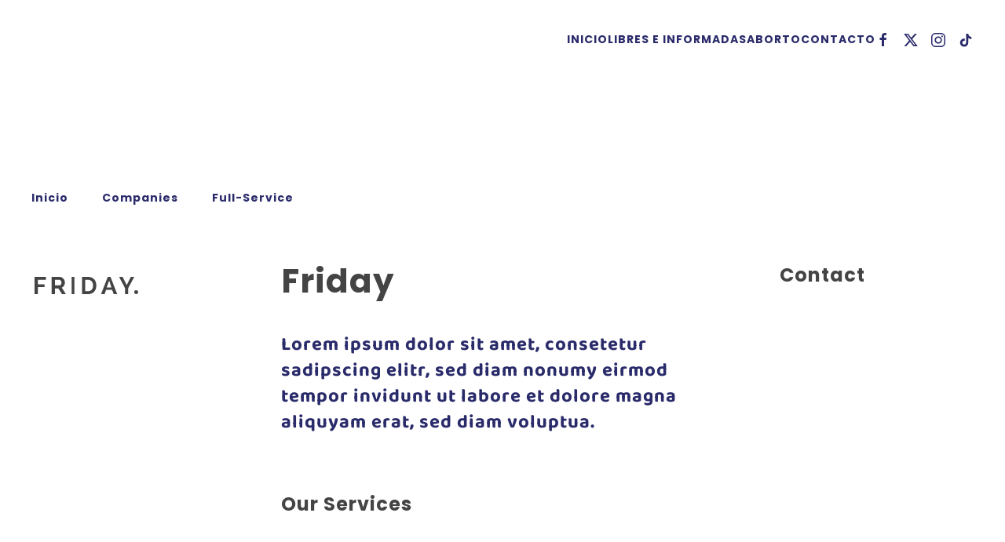

--- FILE ---
content_type: text/html; charset=UTF-8
request_url: https://libreseinformadas.org/company/friday/
body_size: 10089
content:
<!DOCTYPE html>
<html lang="es">
    <head>
        <meta charset="UTF-8">
        <meta name="viewport" content="width=device-width, initial-scale=1">
        <link rel="icon" href="/wp-content/uploads/2021/07/favicon.png" sizes="any">
                <link rel="apple-touch-icon" href="/wp-content/themes/yootheme/packages/theme-wordpress/assets/images/apple-touch-icon.png">
                <link rel="pingback" href="https://libreseinformadas.org/xmlrpc.php">
                <title>Friday &#8211; Libres e informadas</title>
<meta name='robots' content='max-image-preview:large' />
<link rel="alternate" type="application/rss+xml" title="Libres e informadas &raquo; Feed" href="https://libreseinformadas.org/feed/" />
<link rel="alternate" type="application/rss+xml" title="Libres e informadas &raquo; Feed de los comentarios" href="https://libreseinformadas.org/comments/feed/" />
<link rel="alternate" type="application/rss+xml" title="Libres e informadas &raquo; Comentario Friday del feed" href="https://libreseinformadas.org/company/friday/feed/" />
<link rel="alternate" title="oEmbed (JSON)" type="application/json+oembed" href="https://libreseinformadas.org/wp-json/oembed/1.0/embed?url=https%3A%2F%2Flibreseinformadas.org%2Fcompany%2Ffriday%2F" />
<link rel="alternate" title="oEmbed (XML)" type="text/xml+oembed" href="https://libreseinformadas.org/wp-json/oembed/1.0/embed?url=https%3A%2F%2Flibreseinformadas.org%2Fcompany%2Ffriday%2F&#038;format=xml" />
<style id='wp-img-auto-sizes-contain-inline-css' type='text/css'>
img:is([sizes=auto i],[sizes^="auto," i]){contain-intrinsic-size:3000px 1500px}
/*# sourceURL=wp-img-auto-sizes-contain-inline-css */
</style>
<style id='wp-emoji-styles-inline-css' type='text/css'>

	img.wp-smiley, img.emoji {
		display: inline !important;
		border: none !important;
		box-shadow: none !important;
		height: 1em !important;
		width: 1em !important;
		margin: 0 0.07em !important;
		vertical-align: -0.1em !important;
		background: none !important;
		padding: 0 !important;
	}
/*# sourceURL=wp-emoji-styles-inline-css */
</style>
<style id='wp-block-library-inline-css' type='text/css'>
:root{--wp-block-synced-color:#7a00df;--wp-block-synced-color--rgb:122,0,223;--wp-bound-block-color:var(--wp-block-synced-color);--wp-editor-canvas-background:#ddd;--wp-admin-theme-color:#007cba;--wp-admin-theme-color--rgb:0,124,186;--wp-admin-theme-color-darker-10:#006ba1;--wp-admin-theme-color-darker-10--rgb:0,107,160.5;--wp-admin-theme-color-darker-20:#005a87;--wp-admin-theme-color-darker-20--rgb:0,90,135;--wp-admin-border-width-focus:2px}@media (min-resolution:192dpi){:root{--wp-admin-border-width-focus:1.5px}}.wp-element-button{cursor:pointer}:root .has-very-light-gray-background-color{background-color:#eee}:root .has-very-dark-gray-background-color{background-color:#313131}:root .has-very-light-gray-color{color:#eee}:root .has-very-dark-gray-color{color:#313131}:root .has-vivid-green-cyan-to-vivid-cyan-blue-gradient-background{background:linear-gradient(135deg,#00d084,#0693e3)}:root .has-purple-crush-gradient-background{background:linear-gradient(135deg,#34e2e4,#4721fb 50%,#ab1dfe)}:root .has-hazy-dawn-gradient-background{background:linear-gradient(135deg,#faaca8,#dad0ec)}:root .has-subdued-olive-gradient-background{background:linear-gradient(135deg,#fafae1,#67a671)}:root .has-atomic-cream-gradient-background{background:linear-gradient(135deg,#fdd79a,#004a59)}:root .has-nightshade-gradient-background{background:linear-gradient(135deg,#330968,#31cdcf)}:root .has-midnight-gradient-background{background:linear-gradient(135deg,#020381,#2874fc)}:root{--wp--preset--font-size--normal:16px;--wp--preset--font-size--huge:42px}.has-regular-font-size{font-size:1em}.has-larger-font-size{font-size:2.625em}.has-normal-font-size{font-size:var(--wp--preset--font-size--normal)}.has-huge-font-size{font-size:var(--wp--preset--font-size--huge)}.has-text-align-center{text-align:center}.has-text-align-left{text-align:left}.has-text-align-right{text-align:right}.has-fit-text{white-space:nowrap!important}#end-resizable-editor-section{display:none}.aligncenter{clear:both}.items-justified-left{justify-content:flex-start}.items-justified-center{justify-content:center}.items-justified-right{justify-content:flex-end}.items-justified-space-between{justify-content:space-between}.screen-reader-text{border:0;clip-path:inset(50%);height:1px;margin:-1px;overflow:hidden;padding:0;position:absolute;width:1px;word-wrap:normal!important}.screen-reader-text:focus{background-color:#ddd;clip-path:none;color:#444;display:block;font-size:1em;height:auto;left:5px;line-height:normal;padding:15px 23px 14px;text-decoration:none;top:5px;width:auto;z-index:100000}html :where(.has-border-color){border-style:solid}html :where([style*=border-top-color]){border-top-style:solid}html :where([style*=border-right-color]){border-right-style:solid}html :where([style*=border-bottom-color]){border-bottom-style:solid}html :where([style*=border-left-color]){border-left-style:solid}html :where([style*=border-width]){border-style:solid}html :where([style*=border-top-width]){border-top-style:solid}html :where([style*=border-right-width]){border-right-style:solid}html :where([style*=border-bottom-width]){border-bottom-style:solid}html :where([style*=border-left-width]){border-left-style:solid}html :where(img[class*=wp-image-]){height:auto;max-width:100%}:where(figure){margin:0 0 1em}html :where(.is-position-sticky){--wp-admin--admin-bar--position-offset:var(--wp-admin--admin-bar--height,0px)}@media screen and (max-width:600px){html :where(.is-position-sticky){--wp-admin--admin-bar--position-offset:0px}}

/*# sourceURL=wp-block-library-inline-css */
</style><style id='global-styles-inline-css' type='text/css'>
:root{--wp--preset--aspect-ratio--square: 1;--wp--preset--aspect-ratio--4-3: 4/3;--wp--preset--aspect-ratio--3-4: 3/4;--wp--preset--aspect-ratio--3-2: 3/2;--wp--preset--aspect-ratio--2-3: 2/3;--wp--preset--aspect-ratio--16-9: 16/9;--wp--preset--aspect-ratio--9-16: 9/16;--wp--preset--color--black: #000000;--wp--preset--color--cyan-bluish-gray: #abb8c3;--wp--preset--color--white: #ffffff;--wp--preset--color--pale-pink: #f78da7;--wp--preset--color--vivid-red: #cf2e2e;--wp--preset--color--luminous-vivid-orange: #ff6900;--wp--preset--color--luminous-vivid-amber: #fcb900;--wp--preset--color--light-green-cyan: #7bdcb5;--wp--preset--color--vivid-green-cyan: #00d084;--wp--preset--color--pale-cyan-blue: #8ed1fc;--wp--preset--color--vivid-cyan-blue: #0693e3;--wp--preset--color--vivid-purple: #9b51e0;--wp--preset--gradient--vivid-cyan-blue-to-vivid-purple: linear-gradient(135deg,rgb(6,147,227) 0%,rgb(155,81,224) 100%);--wp--preset--gradient--light-green-cyan-to-vivid-green-cyan: linear-gradient(135deg,rgb(122,220,180) 0%,rgb(0,208,130) 100%);--wp--preset--gradient--luminous-vivid-amber-to-luminous-vivid-orange: linear-gradient(135deg,rgb(252,185,0) 0%,rgb(255,105,0) 100%);--wp--preset--gradient--luminous-vivid-orange-to-vivid-red: linear-gradient(135deg,rgb(255,105,0) 0%,rgb(207,46,46) 100%);--wp--preset--gradient--very-light-gray-to-cyan-bluish-gray: linear-gradient(135deg,rgb(238,238,238) 0%,rgb(169,184,195) 100%);--wp--preset--gradient--cool-to-warm-spectrum: linear-gradient(135deg,rgb(74,234,220) 0%,rgb(151,120,209) 20%,rgb(207,42,186) 40%,rgb(238,44,130) 60%,rgb(251,105,98) 80%,rgb(254,248,76) 100%);--wp--preset--gradient--blush-light-purple: linear-gradient(135deg,rgb(255,206,236) 0%,rgb(152,150,240) 100%);--wp--preset--gradient--blush-bordeaux: linear-gradient(135deg,rgb(254,205,165) 0%,rgb(254,45,45) 50%,rgb(107,0,62) 100%);--wp--preset--gradient--luminous-dusk: linear-gradient(135deg,rgb(255,203,112) 0%,rgb(199,81,192) 50%,rgb(65,88,208) 100%);--wp--preset--gradient--pale-ocean: linear-gradient(135deg,rgb(255,245,203) 0%,rgb(182,227,212) 50%,rgb(51,167,181) 100%);--wp--preset--gradient--electric-grass: linear-gradient(135deg,rgb(202,248,128) 0%,rgb(113,206,126) 100%);--wp--preset--gradient--midnight: linear-gradient(135deg,rgb(2,3,129) 0%,rgb(40,116,252) 100%);--wp--preset--font-size--small: 13px;--wp--preset--font-size--medium: 20px;--wp--preset--font-size--large: 36px;--wp--preset--font-size--x-large: 42px;--wp--preset--spacing--20: 0.44rem;--wp--preset--spacing--30: 0.67rem;--wp--preset--spacing--40: 1rem;--wp--preset--spacing--50: 1.5rem;--wp--preset--spacing--60: 2.25rem;--wp--preset--spacing--70: 3.38rem;--wp--preset--spacing--80: 5.06rem;--wp--preset--shadow--natural: 6px 6px 9px rgba(0, 0, 0, 0.2);--wp--preset--shadow--deep: 12px 12px 50px rgba(0, 0, 0, 0.4);--wp--preset--shadow--sharp: 6px 6px 0px rgba(0, 0, 0, 0.2);--wp--preset--shadow--outlined: 6px 6px 0px -3px rgb(255, 255, 255), 6px 6px rgb(0, 0, 0);--wp--preset--shadow--crisp: 6px 6px 0px rgb(0, 0, 0);}:where(.is-layout-flex){gap: 0.5em;}:where(.is-layout-grid){gap: 0.5em;}body .is-layout-flex{display: flex;}.is-layout-flex{flex-wrap: wrap;align-items: center;}.is-layout-flex > :is(*, div){margin: 0;}body .is-layout-grid{display: grid;}.is-layout-grid > :is(*, div){margin: 0;}:where(.wp-block-columns.is-layout-flex){gap: 2em;}:where(.wp-block-columns.is-layout-grid){gap: 2em;}:where(.wp-block-post-template.is-layout-flex){gap: 1.25em;}:where(.wp-block-post-template.is-layout-grid){gap: 1.25em;}.has-black-color{color: var(--wp--preset--color--black) !important;}.has-cyan-bluish-gray-color{color: var(--wp--preset--color--cyan-bluish-gray) !important;}.has-white-color{color: var(--wp--preset--color--white) !important;}.has-pale-pink-color{color: var(--wp--preset--color--pale-pink) !important;}.has-vivid-red-color{color: var(--wp--preset--color--vivid-red) !important;}.has-luminous-vivid-orange-color{color: var(--wp--preset--color--luminous-vivid-orange) !important;}.has-luminous-vivid-amber-color{color: var(--wp--preset--color--luminous-vivid-amber) !important;}.has-light-green-cyan-color{color: var(--wp--preset--color--light-green-cyan) !important;}.has-vivid-green-cyan-color{color: var(--wp--preset--color--vivid-green-cyan) !important;}.has-pale-cyan-blue-color{color: var(--wp--preset--color--pale-cyan-blue) !important;}.has-vivid-cyan-blue-color{color: var(--wp--preset--color--vivid-cyan-blue) !important;}.has-vivid-purple-color{color: var(--wp--preset--color--vivid-purple) !important;}.has-black-background-color{background-color: var(--wp--preset--color--black) !important;}.has-cyan-bluish-gray-background-color{background-color: var(--wp--preset--color--cyan-bluish-gray) !important;}.has-white-background-color{background-color: var(--wp--preset--color--white) !important;}.has-pale-pink-background-color{background-color: var(--wp--preset--color--pale-pink) !important;}.has-vivid-red-background-color{background-color: var(--wp--preset--color--vivid-red) !important;}.has-luminous-vivid-orange-background-color{background-color: var(--wp--preset--color--luminous-vivid-orange) !important;}.has-luminous-vivid-amber-background-color{background-color: var(--wp--preset--color--luminous-vivid-amber) !important;}.has-light-green-cyan-background-color{background-color: var(--wp--preset--color--light-green-cyan) !important;}.has-vivid-green-cyan-background-color{background-color: var(--wp--preset--color--vivid-green-cyan) !important;}.has-pale-cyan-blue-background-color{background-color: var(--wp--preset--color--pale-cyan-blue) !important;}.has-vivid-cyan-blue-background-color{background-color: var(--wp--preset--color--vivid-cyan-blue) !important;}.has-vivid-purple-background-color{background-color: var(--wp--preset--color--vivid-purple) !important;}.has-black-border-color{border-color: var(--wp--preset--color--black) !important;}.has-cyan-bluish-gray-border-color{border-color: var(--wp--preset--color--cyan-bluish-gray) !important;}.has-white-border-color{border-color: var(--wp--preset--color--white) !important;}.has-pale-pink-border-color{border-color: var(--wp--preset--color--pale-pink) !important;}.has-vivid-red-border-color{border-color: var(--wp--preset--color--vivid-red) !important;}.has-luminous-vivid-orange-border-color{border-color: var(--wp--preset--color--luminous-vivid-orange) !important;}.has-luminous-vivid-amber-border-color{border-color: var(--wp--preset--color--luminous-vivid-amber) !important;}.has-light-green-cyan-border-color{border-color: var(--wp--preset--color--light-green-cyan) !important;}.has-vivid-green-cyan-border-color{border-color: var(--wp--preset--color--vivid-green-cyan) !important;}.has-pale-cyan-blue-border-color{border-color: var(--wp--preset--color--pale-cyan-blue) !important;}.has-vivid-cyan-blue-border-color{border-color: var(--wp--preset--color--vivid-cyan-blue) !important;}.has-vivid-purple-border-color{border-color: var(--wp--preset--color--vivid-purple) !important;}.has-vivid-cyan-blue-to-vivid-purple-gradient-background{background: var(--wp--preset--gradient--vivid-cyan-blue-to-vivid-purple) !important;}.has-light-green-cyan-to-vivid-green-cyan-gradient-background{background: var(--wp--preset--gradient--light-green-cyan-to-vivid-green-cyan) !important;}.has-luminous-vivid-amber-to-luminous-vivid-orange-gradient-background{background: var(--wp--preset--gradient--luminous-vivid-amber-to-luminous-vivid-orange) !important;}.has-luminous-vivid-orange-to-vivid-red-gradient-background{background: var(--wp--preset--gradient--luminous-vivid-orange-to-vivid-red) !important;}.has-very-light-gray-to-cyan-bluish-gray-gradient-background{background: var(--wp--preset--gradient--very-light-gray-to-cyan-bluish-gray) !important;}.has-cool-to-warm-spectrum-gradient-background{background: var(--wp--preset--gradient--cool-to-warm-spectrum) !important;}.has-blush-light-purple-gradient-background{background: var(--wp--preset--gradient--blush-light-purple) !important;}.has-blush-bordeaux-gradient-background{background: var(--wp--preset--gradient--blush-bordeaux) !important;}.has-luminous-dusk-gradient-background{background: var(--wp--preset--gradient--luminous-dusk) !important;}.has-pale-ocean-gradient-background{background: var(--wp--preset--gradient--pale-ocean) !important;}.has-electric-grass-gradient-background{background: var(--wp--preset--gradient--electric-grass) !important;}.has-midnight-gradient-background{background: var(--wp--preset--gradient--midnight) !important;}.has-small-font-size{font-size: var(--wp--preset--font-size--small) !important;}.has-medium-font-size{font-size: var(--wp--preset--font-size--medium) !important;}.has-large-font-size{font-size: var(--wp--preset--font-size--large) !important;}.has-x-large-font-size{font-size: var(--wp--preset--font-size--x-large) !important;}
/*# sourceURL=global-styles-inline-css */
</style>

<style id='classic-theme-styles-inline-css' type='text/css'>
/*! This file is auto-generated */
.wp-block-button__link{color:#fff;background-color:#32373c;border-radius:9999px;box-shadow:none;text-decoration:none;padding:calc(.667em + 2px) calc(1.333em + 2px);font-size:1.125em}.wp-block-file__button{background:#32373c;color:#fff;text-decoration:none}
/*# sourceURL=/wp-includes/css/classic-themes.min.css */
</style>
<link href="https://libreseinformadas.org/wp-content/themes/yootheme/css/theme.1.css?ver=1733872585" rel="stylesheet">
<link href="https://libreseinformadas.org/wp-content/themes/yootheme/css/theme.update.css?ver=4.3.8" rel="stylesheet">
<link rel="https://api.w.org/" href="https://libreseinformadas.org/wp-json/" /><link rel="alternate" title="JSON" type="application/json" href="https://libreseinformadas.org/wp-json/wp/v2/companies/93" /><link rel="EditURI" type="application/rsd+xml" title="RSD" href="https://libreseinformadas.org/xmlrpc.php?rsd" />
<meta name="generator" content="WordPress 6.9" />
<link rel="canonical" href="https://libreseinformadas.org/company/friday/" />
<link rel='shortlink' href='https://libreseinformadas.org/?p=93' />
<script src="https://libreseinformadas.org/wp-content/themes/yootheme/packages/theme-analytics/app/analytics.min.js?ver=4.3.8" defer></script>
<script src="https://libreseinformadas.org/wp-content/themes/yootheme/vendor/assets/uikit/dist/js/uikit.min.js?ver=4.3.8"></script>
<script src="https://libreseinformadas.org/wp-content/themes/yootheme/vendor/assets/uikit/dist/js/uikit-icons-creative-hub.min.js?ver=4.3.8"></script>
<script src="https://libreseinformadas.org/wp-content/themes/yootheme/js/theme.js?ver=4.3.8"></script>
<script>window.yootheme ||= {}; var $theme = yootheme.theme = {"i18n":{"close":{"label":"Close"},"totop":{"label":"Back to top"},"marker":{"label":"Open"},"navbarToggleIcon":{"label":"Open menu"},"paginationPrevious":{"label":"Previous page"},"paginationNext":{"label":"Next page"},"searchIcon":{"toggle":"Open Search","submit":"Submit Search"},"slider":{"next":"Next slide","previous":"Previous slide","slideX":"Slide %s","slideLabel":"%s of %s"},"slideshow":{"next":"Next slide","previous":"Previous slide","slideX":"Slide %s","slideLabel":"%s of %s"},"lightboxPanel":{"next":"Next slide","previous":"Previous slide","slideLabel":"%s of %s","close":"Close"}},"google_analytics":"UA-178041895-1","google_analytics_anonymize":""};</script>
    </head>
    <body class="wp-singular company-template-default single single-company postid-93 wp-theme-yootheme ">

        
        <div class="uk-hidden-visually uk-notification uk-notification-top-left uk-width-auto">
            <div class="uk-notification-message">
                <a href="#tm-main">Skip to main content</a>
            </div>
        </div>

        
        
        <div class="tm-page">

                        


<header class="tm-header-mobile uk-hidden@l">


    
        <div class="uk-navbar-container">

            <div class="uk-container uk-container-expand">
                <nav class="uk-navbar" uk-navbar="{&quot;align&quot;:&quot;left&quot;,&quot;container&quot;:&quot;.tm-header-mobile&quot;,&quot;boundary&quot;:&quot;.tm-header-mobile .uk-navbar-container&quot;}">

                    
                    
                                        <div class="uk-navbar-right">

                                                                            
                        <a uk-toggle href="#tm-dialog-mobile" class="uk-navbar-toggle">

        
        <div uk-navbar-toggle-icon></div>

        
    </a>
                    </div>
                    
                </nav>
            </div>

        </div>

    



        <div id="tm-dialog-mobile" uk-offcanvas="container: true; overlay: true" mode="push" flip>
        <div class="uk-offcanvas-bar uk-flex uk-flex-column">

                        <button class="uk-offcanvas-close uk-close-large" type="button" uk-close uk-toggle="cls: uk-close-large; mode: media; media: @s"></button>
            
                        <div class="uk-margin-auto-bottom">
                
<div class="uk-grid uk-child-width-1-1" uk-grid>    <div>
<div class="uk-panel widget widget_nav_menu" id="nav_menu-2">

    
    
<ul class="uk-nav uk-nav-default uk-nav-accordion" uk-nav="targets: &gt; .js-accordion">
    
	<li class="menu-item menu-item-type-post_type menu-item-object-page menu-item-home"><a href="https://libreseinformadas.org/"> Inicio</a></li>
	<li class="menu-item menu-item-type-custom menu-item-object-custom menu-item-has-children js-accordion uk-parent"><a href> Libres e Informadas <span uk-nav-parent-icon></span></a>
	<ul class="uk-nav-sub">

		<li class="menu-item menu-item-type-custom menu-item-object-custom"><a href="#sobre" uk-scroll> Sobre</a></li>
		<li class="menu-item menu-item-type-custom menu-item-object-custom"><a href="#estadisticas" uk-scroll> Datos estadísticas</a></li>
		<li class="menu-item menu-item-type-custom menu-item-object-custom"><a href="#derechos" uk-scroll> Tus derechos</a></li>
		<li class="menu-item menu-item-type-custom menu-item-object-custom"><a href="#rutas" uk-scroll> Rutas de auxilio</a></li></ul></li>
	<li class="menu-item menu-item-type-post_type menu-item-object-page"><a href="https://libreseinformadas.org/aborto/"> Aborto</a></li>
	<li class="menu-item menu-item-type-custom menu-item-object-custom"><a href="#contacto" uk-scroll> Contacto</a></li></ul>

</div>
</div>    <div>
<div class="uk-panel widget widget_text" id="text-2">

    
    			<div class="uk-panel textwidget"><a class="uk-button uk-button-primary" href="/index.php?page_id=34">Get Listed</a></div>
		
</div>
</div>    <div>
<div class="uk-panel">

    
    <ul class="uk-flex-inline uk-flex-middle uk-flex-nowrap uk-grid-small" uk-grid>                    <li><a href="https://www.facebook.com/Surkuna.ec/" class="uk-preserve-width uk-icon-link" rel="noreferrer" target="_blank"><span uk-icon="icon: facebook;"></span></a></li>
                    <li><a href="https://twitter.com/SurkunaEc?ref_src=twsrc%5Egoogle%7Ctwcamp%5Eserp%7Ctwgr%5Eauthor" class="uk-preserve-width uk-icon-link" rel="noreferrer" target="_blank"><span uk-icon="icon: twitter;"></span></a></li>
                    <li><a href="https://www.instagram.com/surkuna_ecuador/?hl=es" class="uk-preserve-width uk-icon-link" rel="noreferrer" target="_blank"><span uk-icon="icon: instagram;"></span></a></li>
            </ul>
</div>
</div></div>            </div>
            
            
        </div>
    </div>
    
    
    

</header>




<header class="tm-header uk-visible@l">



        <div uk-sticky media="@l" show-on-up animation="uk-animation-slide-top" cls-active="uk-navbar-sticky" sel-target=".uk-navbar-container">
    
        <div class="uk-navbar-container">

            <div class="uk-container uk-container-expand">
                <nav class="uk-navbar" uk-navbar="{&quot;align&quot;:&quot;left&quot;,&quot;container&quot;:&quot;.tm-header &gt; [uk-sticky]&quot;,&quot;boundary&quot;:&quot;.tm-header .uk-navbar-container&quot;}">

                    
                    
                                        <div class="uk-navbar-right">

                                                    
<ul class="uk-navbar-nav">
    
	<li class="menu-item menu-item-type-post_type menu-item-object-page menu-item-home"><a href="https://libreseinformadas.org/"> Inicio</a></li>
	<li class="menu-item menu-item-type-custom menu-item-object-custom menu-item-has-children uk-parent"><a role="button"> Libres e Informadas</a>
	<div class="uk-navbar-dropdown" mode="hover" pos="bottom-left"><div><ul class="uk-nav uk-navbar-dropdown-nav">

		<li class="menu-item menu-item-type-custom menu-item-object-custom"><a href="#sobre" uk-scroll> Sobre</a></li>
		<li class="menu-item menu-item-type-custom menu-item-object-custom"><a href="#estadisticas" uk-scroll> Datos estadísticas</a></li>
		<li class="menu-item menu-item-type-custom menu-item-object-custom"><a href="#derechos" uk-scroll> Tus derechos</a></li>
		<li class="menu-item menu-item-type-custom menu-item-object-custom"><a href="#rutas" uk-scroll> Rutas de auxilio</a></li></ul></div></div></li>
	<li class="menu-item menu-item-type-post_type menu-item-object-page"><a href="https://libreseinformadas.org/aborto/"> Aborto</a></li>
	<li class="menu-item menu-item-type-custom menu-item-object-custom"><a href="#contacto" uk-scroll> Contacto</a></li></ul>
                        
                                                    
<div class="uk-navbar-item">

    
    <ul class="uk-flex-inline uk-flex-middle uk-flex-nowrap uk-grid-small" uk-grid>                    <li><a href="https://www.facebook.com/Surkuna.ec/" class="uk-preserve-width uk-icon-link" rel="noreferrer" target="_blank"><span uk-icon="icon: facebook;"></span></a></li>
                    <li><a href="https://twitter.com/SurkunaEc?ref_src=twsrc%5Egoogle%7Ctwcamp%5Eserp%7Ctwgr%5Eauthor" class="uk-preserve-width uk-icon-link" rel="noreferrer" target="_blank"><span uk-icon="icon: twitter;"></span></a></li>
                    <li><a href="https://www.instagram.com/surkuna_ecuador/?hl=es" class="uk-preserve-width uk-icon-link" rel="noreferrer" target="_blank"><span uk-icon="icon: instagram;"></span></a></li>
                    <li><a href="https://www.tiktok.com/@surkuna.ec?_t=8Z8RFDHDJYr&amp;_r=1" class="uk-preserve-width uk-icon-link" rel="noreferrer" target="_blank"><span uk-icon="icon: tiktok;"></span></a></li>
            </ul>
</div>
                        
                    </div>
                    
                </nav>
            </div>

        </div>

        </div>
    







</header>

            
            
            <main id="tm-main" >

                <!-- Builder #template-ncXDqLb2 --><style class="uk-margin-remove-adjacent">#template-ncXDqLb2\#0 > [class*='uk-background-'] { min-height: 55vh; } </style>
<div class="uk-section-default uk-section uk-section-large uk-padding-remove-bottom">
    
        
        
        
            
                                <div class="uk-container uk-container-large">                
                    <div class="uk-grid tm-grid-expand uk-child-width-1-1 uk-margin-large">
<div class="uk-width-1-1@m">
    
        
            
            
            
                
                    

<nav aria-label="Breadcrumb">
    <ul class="uk-breadcrumb uk-margin-remove-bottom" vocab="https://schema.org/" typeof="BreadcrumbList">
    
            <li property="itemListElement" typeof="ListItem">            <a href="https://libreseinformadas.org" property="item" typeof="WebPage"><span property="name">Inicio</span></a>
            <meta property="position" content="1">
            </li>    
            <li property="itemListElement" typeof="ListItem">            <a href="https://libreseinformadas.org/company/" property="item" typeof="WebPage"><span property="name">Companies</span></a>
            <meta property="position" content="2">
            </li>    
            <li property="itemListElement" typeof="ListItem">            <a href="https://libreseinformadas.org/company_cat/full-service/" property="item" typeof="WebPage"><span property="name">Full-Service</span></a>
            <meta property="position" content="3">
            </li>    
            <li property="itemListElement" typeof="ListItem">            <span property="name">Friday</span>            <meta property="position" content="4">
            </li>    
    </ul>
</nav>

                
            
        
    
</div></div><div class="uk-grid tm-grid-expand uk-grid-column-large uk-margin-xlarge uk-margin-remove-top" uk-grid>
<div class="uk-width-1-4@m">
    
        
            
            
            
                
                    
<div class="uk-margin" uk-scrollspy="target: [uk-scrollspy-class];">
        <img decoding="async" src="/wp-content/uploads/yootheme/companies-post-friday-logo.svg" width="140" height="60" class="el-image uk-text-emphasis" alt="Friday" loading="lazy" uk-svg>    
    
</div>
                
            
        
    
</div>
<div class="uk-width-1-2@m">
    
        
            
            
            
                
                    
<h1 class="uk-margin-medium">        Friday    </h1><div class="uk-panel uk-text-lead uk-margin-large uk-margin-remove-top"><p>Lorem ipsum dolor sit amet, consetetur sadipscing elitr, sed diam nonumy eirmod tempor invidunt ut labore et dolore magna aliquyam erat, sed diam voluptua.</p></div>
<h2 class="uk-h4">        Our Services    </h2><div class="uk-panel uk-text-muted uk-margin">Advertising, Branding, Editorial Design, Experience Design, Illustration, Print</div>
                
            
        
    
</div>
<div class="uk-width-1-4@m">
    
        
            
            
            
                
                    
<h2 class="uk-h4 uk-margin-medium">        Contact    </h2>
<ul class="uk-list uk-list-collapse uk-margin-medium">
    
    
                <li class="el-item">            <div class="el-content uk-panel uk-text-muted">Mainstreet 1234</div>        </li>                <li class="el-item">            <div class="el-content uk-panel uk-text-muted">Hamburg</div>        </li>                <li class="el-item">            <div class="el-content uk-panel uk-text-muted">Germany</div>        </li>        
    
    
</ul>
<ul class="uk-list uk-list-collapse">
    
    
                <li class="el-item">            <div class="el-content uk-panel uk-text-muted"><a href="tel:+44555000015" class="el-link uk-link-muted uk-margin-remove-last-child">+44 555 00 00 15</a></div>        </li>                <li class="el-item">            <div class="el-content uk-panel uk-text-muted"><a href="mailto:info@example.com" class="el-link uk-link-muted uk-margin-remove-last-child">info@example.com</a></div>        </li>                <li class="el-item">            <div class="el-content uk-panel uk-text-muted"><a href="https://www.example.com" target="_blank" class="el-link uk-link-muted uk-margin-remove-last-child">www.example.com</a></div>        </li>        
    
    
</ul>
                
            
        
    
</div></div><div class="uk-grid tm-grid-expand uk-grid-margin" uk-grid>
<div class="uk-width-1-4@m">
    
        
            
            
            
                
                    
                
            
        
    
</div>
<div class="uk-width-3-4@m">
    
        
            
            
            
                
                    <div><div style="height: 4px;" class="uk-margin-top uk-background-primary"></div></div>
                
            
        
    
</div></div>
                                </div>                
            
        
    
</div>
<div id="template-ncXDqLb2#0" class="uk-section-default">
        <div data-src="https://libreseinformadas.org/wp-admin/admin-ajax.php?action=kernel&amp;p=image&amp;src=%7B%22file%22%3A%22wp-content%2Fuploads%2Fyootheme%2Fcompanies-post-friday.jpg%22%2C%22thumbnail%22%3A%222560%2C%2C%22%7D&amp;hash=975617e0" data-sources="[{&quot;type&quot;:&quot;image\/webp&quot;,&quot;srcset&quot;:&quot;https:\/\/libreseinformadas.org\/wp-admin\/admin-ajax.php?action=kernel&amp;p=image&amp;src=%7B%22file%22%3A%22wp-content%2Fuploads%2Fyootheme%2Fcompanies-post-friday.jpg%22%2C%22type%22%3A%22webp%2C85%22%2C%22thumbnail%22%3A%22768%2C330%2C%22%7D&amp;hash=089c9e55 768w, https:\/\/libreseinformadas.org\/wp-admin\/admin-ajax.php?action=kernel&amp;p=image&amp;src=%7B%22file%22%3A%22wp-content%2Fuploads%2Fyootheme%2Fcompanies-post-friday.jpg%22%2C%22type%22%3A%22webp%2C85%22%2C%22thumbnail%22%3A%221024%2C440%2C%22%7D&amp;hash=3b3896fa 1024w, https:\/\/libreseinformadas.org\/wp-admin\/admin-ajax.php?action=kernel&amp;p=image&amp;src=%7B%22file%22%3A%22wp-content%2Fuploads%2Fyootheme%2Fcompanies-post-friday.jpg%22%2C%22type%22%3A%22webp%2C85%22%2C%22thumbnail%22%3A%221366%2C587%2C%22%7D&amp;hash=aacc5747 1366w, https:\/\/libreseinformadas.org\/wp-admin\/admin-ajax.php?action=kernel&amp;p=image&amp;src=%7B%22file%22%3A%22wp-content%2Fuploads%2Fyootheme%2Fcompanies-post-friday.jpg%22%2C%22type%22%3A%22webp%2C85%22%2C%22thumbnail%22%3A%221600%2C688%2C%22%7D&amp;hash=efd61bdd 1600w, https:\/\/libreseinformadas.org\/wp-admin\/admin-ajax.php?action=kernel&amp;p=image&amp;src=%7B%22file%22%3A%22wp-content%2Fuploads%2Fyootheme%2Fcompanies-post-friday.jpg%22%2C%22type%22%3A%22webp%2C85%22%2C%22thumbnail%22%3A%221920%2C825%2C%22%7D&amp;hash=c6eb38c4 1920w, https:\/\/libreseinformadas.org\/wp-admin\/admin-ajax.php?action=kernel&amp;p=image&amp;src=%7B%22file%22%3A%22wp-content%2Fuploads%2Fyootheme%2Fcompanies-post-friday.jpg%22%2C%22type%22%3A%22webp%2C85%22%2C%22thumbnail%22%3A%222560%2C%2C%22%7D&amp;hash=00d7af3f 2560w&quot;,&quot;sizes&quot;:&quot;(max-aspect-ratio: 2560\/1100) 233vh&quot;}]" uk-img class="uk-background-norepeat uk-background-cover uk-background-center-center uk-section uk-section-xlarge" uk-parallax="bgy: 50,-50; easing: 1; media: @m">    
        
        
        
            
                                <div class="uk-container">                
                    <div class="uk-grid tm-grid-expand uk-child-width-1-1 uk-grid-margin">
<div class="uk-width-1-1@m">
    
        
            
            
            
                
                    
                
            
        
    
</div></div>
                                </div>                
            
        
        </div>
    
</div>
<div class="uk-section-muted uk-section uk-section-large uk-padding-remove-bottom">
    
        
        
        
            
                                <div class="uk-container uk-container-large">                
                    <div class="uk-grid tm-grid-expand uk-child-width-1-1 uk-grid-margin">
<div class="uk-width-1-1@m">
    
        
            
            
            
                
                    
<h2 class="uk-h3">        Our Projects    </h2>
                
            
        
    
</div></div><div class="uk-grid tm-grid-expand uk-margin-xlarge">
<div class="uk-width-1-4@m">
    
        
            
            
            
                
                    
<h2 class="uk-h3">        Our Clients    </h2>
                
            
        
    
</div></div><div class="uk-grid tm-grid-expand uk-child-width-1-1 uk-grid-margin uk-margin-remove-top">
<div class="uk-width-1-1@m">
    
        
            
            
            
                
                    <hr>
                
            
        
    
</div></div>
                                </div>                
            
        
    
</div>
<div class="uk-section-muted uk-section uk-padding-remove-bottom">
    
        
        
        
            
                                <div class="uk-container uk-container-large">                
                    <div class="uk-grid tm-grid-expand uk-child-width-1-1 uk-grid-margin">
<div class="uk-width-1-1@m">
    
        
            
            
            
                
                    
<h2 class="uk-h3">        Further Companies    </h2>
<div class="uk-margin-medium">
    <div class="uk-grid uk-child-width-1-1 uk-child-width-1-2@s uk-child-width-1-4@m uk-grid-medium uk-grid-match" uk-grid>        <div>
<div class="el-item uk-grid-item-match">
        <a class="uk-card uk-card-default uk-card-small uk-card-hover uk-link-toggle" href="https://libreseinformadas.org/company/pantheon/">    
        
            
                
            
            
                                <div class="uk-card-media-top">

    
                <picture>
<source type="image/webp" srcset="/wp-content/themes/yootheme/cache/53/companies-post-pantheon-intro-53ae90c8.webp 768w, /wp-content/themes/yootheme/cache/13/companies-post-pantheon-intro-13688954.webp 1024w, /wp-content/themes/yootheme/cache/4a/companies-post-pantheon-intro-4a9305d5.webp 1360w" sizes="(min-width: 1360px) 1360px">
<img decoding="async" src="/wp-content/themes/yootheme/cache/71/companies-post-pantheon-intro-713721e7.jpeg" width="1360" height="860" alt loading="lazy" class="el-image">
</picture>        
        
    
</div>                
                                <div class="uk-card-body uk-margin-remove-first-child">                
                    

        
                <h3 class="el-title uk-h4 uk-margin-top uk-margin-remove-bottom">                        Pantheon                    </h3>        
                <div class="el-meta uk-text-meta">Full-Service</div>        
    
        
        
        
        
        

                                </div>                
                
            
        
        </a>    
</div></div>
        <div>
<div class="el-item uk-grid-item-match">
        <a class="uk-card uk-card-default uk-card-small uk-card-hover uk-link-toggle" href="https://libreseinformadas.org/company/inside-four-design/">    
        
            
                
            
            
                                <div class="uk-card-media-top">

    
                <picture>
<source type="image/webp" srcset="/wp-content/themes/yootheme/cache/c7/companies-post-inside-four-design-intro-c77f7fb5.webp 768w, /wp-content/themes/yootheme/cache/3d/companies-post-inside-four-design-intro-3d48553a.webp 1024w, /wp-content/themes/yootheme/cache/be/companies-post-inside-four-design-intro-bebf7b86.webp 1360w" sizes="(min-width: 1360px) 1360px">
<img decoding="async" src="/wp-content/themes/yootheme/cache/6c/companies-post-inside-four-design-intro-6c0adc19.jpeg" width="1360" height="860" alt loading="lazy" class="el-image">
</picture>        
        
    
</div>                
                                <div class="uk-card-body uk-margin-remove-first-child">                
                    

        
                <h3 class="el-title uk-h4 uk-margin-top uk-margin-remove-bottom">                        Inside Four Design                    </h3>        
                <div class="el-meta uk-text-meta">Design</div>        
    
        
        
        
        
        

                                </div>                
                
            
        
        </a>    
</div></div>
        <div>
<div class="el-item uk-grid-item-match">
        <a class="uk-card uk-card-default uk-card-small uk-card-hover uk-link-toggle" href="https://libreseinformadas.org/company/stone-studio/">    
        
            
                
            
            
                                <div class="uk-card-media-top">

    
                <picture>
<source type="image/webp" srcset="/wp-content/themes/yootheme/cache/70/companies-post-stone-studio-intro-70d5c5b7.webp 768w, /wp-content/themes/yootheme/cache/d3/companies-post-stone-studio-intro-d3f19eac.webp 1024w, /wp-content/themes/yootheme/cache/75/companies-post-stone-studio-intro-757b4cf7.webp 1360w" sizes="(min-width: 1360px) 1360px">
<img decoding="async" src="/wp-content/themes/yootheme/cache/84/companies-post-stone-studio-intro-840b8cb4.jpeg" width="1360" height="860" alt loading="lazy" class="el-image">
</picture>        
        
    
</div>                
                                <div class="uk-card-body uk-margin-remove-first-child">                
                    

        
                <h3 class="el-title uk-h4 uk-margin-top uk-margin-remove-bottom">                        Stone Studio                    </h3>        
                <div class="el-meta uk-text-meta">Marketing</div>        
    
        
        
        
        
        

                                </div>                
                
            
        
        </a>    
</div></div>
        <div>
<div class="el-item uk-grid-item-match">
        <a class="uk-card uk-card-default uk-card-small uk-card-hover uk-link-toggle" href="https://libreseinformadas.org/company/mountain-platforms/">    
        
            
                
            
            
                                <div class="uk-card-media-top">

    
                <picture>
<source type="image/webp" srcset="/wp-content/themes/yootheme/cache/49/companies-post-mountain-platforms-intro-4922cb3b.webp 768w, /wp-content/themes/yootheme/cache/37/companies-post-mountain-platforms-intro-37c6a6a9.webp 1024w, /wp-content/themes/yootheme/cache/c9/companies-post-mountain-platforms-intro-c9667252.webp 1360w" sizes="(min-width: 1360px) 1360px">
<img decoding="async" src="/wp-content/themes/yootheme/cache/ab/companies-post-mountain-platforms-intro-abfec67d.jpeg" width="1360" height="860" alt loading="lazy" class="el-image">
</picture>        
        
    
</div>                
                                <div class="uk-card-body uk-margin-remove-first-child">                
                    

        
                <h3 class="el-title uk-h4 uk-margin-top uk-margin-remove-bottom">                        Mountain Platforms                    </h3>        
                <div class="el-meta uk-text-meta">Development</div>        
    
        
        
        
        
        

                                </div>                
                
            
        
        </a>    
</div></div>
        </div>
</div>
                
            
        
    
</div></div>
                                </div>                
            
        
    
</div>
<div class="uk-section-muted uk-section uk-section-large">
    
        
        
        
            
                                <div class="uk-container uk-container-large">                
                    <div class="uk-grid tm-grid-expand uk-child-width-1-1 uk-grid-margin">
<div class="uk-grid-item-match uk-width-1-1@m">
        <div class="uk-tile-default uk-tile">    
        
            
            
            
                
                    
<h1 class="uk-text-center">        Be Part of Our <br class="uk-visible@s">
Creative <span class="uk-text-primary">Community</span>    </h1><div class="uk-panel uk-margin uk-width-large uk-margin-auto uk-text-center">Lorem ipsum dolor sit amet consetetur sadipscing elitr sed diam nonumy eirmod tempor invidunt ut.</div>
<div class="uk-margin uk-text-center">
    
    
        
        
<a class="el-content uk-button uk-button-primary" href="/index.php?page_id=34">
    
        Get listed    
    
</a>

        
    
    
</div>

                
            
        
        </div>    
</div></div>
                                </div>                
            
        
    
</div>        
            </main>

            
                        <footer>
                <!-- Builder #footer --><style class="uk-margin-remove-adjacent">#footer\#0 .uk-form-icon { color: #E60465 !important; } #footer\#0 .uk-input { font-size: 18px !important; } </style>
<div id="contacto" class="uk-section-primary uk-preserve-color uk-section">
    
        
        
        
            
                                <div class="uk-container">                
                    <div class="uk-grid tm-grid-expand uk-grid-large uk-margin-large" uk-grid>
<div class="uk-width-1-2@m">
    
        
            
            
            
                
                    
<h4 class="uk-h4 uk-font-primary uk-text-secondary uk-text-center">        Contáctanos    </h4>
<div class="uk-margin uk-text-center">
    <div class="uk-grid uk-child-width-1-1 uk-child-width-1-1@s uk-child-width-1-1@m uk-child-width-1-1@l uk-child-width-1-1@xl uk-grid-match" uk-grid>        <div>
<div class="el-item uk-grid-item-match">
        <a class="uk-panel uk-margin-remove-first-child uk-link-toggle" href="https://wa.me/593963630034" target="_blank">    
        
            
                
            
            
                                

    
                <span class="uk-text-danger el-image" uk-icon="icon: receiver; width: 50; height: 50;"></span>        
        
    
                
                
                    

        
                <h5 class="el-title uk-h5 uk-text-muted uk-margin-top uk-margin-remove-bottom">                        09 6363 0034                    </h5>        
        
    
        
        
        
        
        

                
                
            
        
        </a>    
</div></div>
        <div>
<div class="el-item uk-grid-item-match">
        <a class="uk-panel uk-margin-remove-first-child uk-link-toggle" href="mailto:contacto@surkuna.org" target="_blank">    
        
            
                
            
            
                                

    
                <span class="uk-text-danger el-image" uk-icon="icon: mail; width: 50; height: 50;"></span>        
        
    
                
                
                    

        
                <h5 class="el-title uk-h5 uk-text-muted uk-margin-top uk-margin-remove-bottom">                        contacto@surkuna.org                    </h5>        
        
    
        
        
        
        
        

                
                
            
        
        </a>    
</div></div>
        </div>
</div>
<h4 class="uk-h4 uk-font-primary uk-text-secondary uk-margin-medium uk-margin-remove-bottom uk-width-large uk-margin-auto uk-text-center">        ¡Síguenos!    </h4>
<div class="uk-margin uk-width-large uk-margin-auto uk-text-center" uk-scrollspy="target: [uk-scrollspy-class];">    <div class="uk-child-width-auto uk-grid-small uk-flex-inline" uk-grid>
            <div>
<a class="el-link uk-icon-button" href="https://www.facebook.com/Surkuna.ec/" target="_blank" rel="noreferrer"><span uk-icon="icon: facebook;"></span></a></div>
            <div>
<a class="el-link uk-icon-button" href="https://twitter.com/SurkunaEc?ref_src=twsrc%5Egoogle%7Ctwcamp%5Eserp%7Ctwgr%5Eauthor" target="_blank" rel="noreferrer"><span uk-icon="icon: twitter;"></span></a></div>
            <div>
<a class="el-link uk-icon-button" href="https://www.instagram.com/surkuna_ecuador/?hl=es" target="_blank" rel="noreferrer"><span uk-icon="icon: instagram;"></span></a></div>
            <div>
<a class="el-link uk-icon-button" href="https://www.tiktok.com/@surkuna.ec" target="_blank" rel="noreferrer"><span uk-icon="icon: tiktok;"></span></a></div>
    
    </div></div>
                
            
        
    
</div>
<div class="uk-grid-item-match uk-flex-middle uk-width-1-2@m" id="footer#0">
    
        
            
            
                        <div class="uk-panel uk-width-1-1">            
                
                    
<h4 class="uk-h4 uk-font-primary uk-text-secondary uk-margin uk-text-left">        Envíanos un mensaje    </h4><div class="uk-panel uk-text-small uk-text-muted uk-margin uk-margin-remove-top uk-text-left">*Garantizamos la confidencialidad de tus datos</div>
                
                        </div>            
        
    
</div></div><div class="uk-grid tm-grid-expand uk-child-width-1-1 uk-margin-medium">
<div class="uk-width-1-1">
    
        
            
            
            
                
                    <div class="uk-panel uk-text-muted uk-margin uk-width-xlarge"><p>© 2022 Libres e informadas. Todos los derechos reservados. Sitio web desarrollado por <a href="http://nidointeractive.com/" target="_blank" rel="noopener">Nido Interactive</a>.</p></div>
                
            
        
    
</div></div>
                                </div>                
            
        
    
</div>
<div class="uk-section-default uk-section">
    
        
        
        
            
                                <div class="uk-container">                
                    <div class="uk-grid tm-grid-expand uk-child-width-1-1 uk-grid-margin">
<div class="uk-width-1-1">
    
        
            
            
            
                
                    
                
            
        
    
</div></div>
                                </div>                
            
        
    
</div>            </footer>
            
        </div>

        
        <script type="speculationrules">
{"prefetch":[{"source":"document","where":{"and":[{"href_matches":"/*"},{"not":{"href_matches":["/wp-*.php","/wp-admin/*","/wp-content/uploads/*","/wp-content/*","/wp-content/plugins/*","/wp-content/themes/yootheme/*","/*\\?(.+)"]}},{"not":{"selector_matches":"a[rel~=\"nofollow\"]"}},{"not":{"selector_matches":".no-prefetch, .no-prefetch a"}}]},"eagerness":"conservative"}]}
</script>
<!-- Matomo -->
<script>
  var _paq = window._paq = window._paq || [];
  /* tracker methods like "setCustomDimension" should be called before "trackPageView" */
  _paq.push(['trackPageView']);
  _paq.push(['enableLinkTracking']);
  (function() {
    var u="https://metricas.lalibre.net/";
    _paq.push(['setTrackerUrl', u+'matomo.php']);
    _paq.push(['setSiteId', '18']);
    var d=document, g=d.createElement('script'), s=d.getElementsByTagName('script')[0];
    g.async=true; g.src=u+'matomo.js'; s.parentNode.insertBefore(g,s);
  })();
</script>
<!-- End Matomo Code -->
<script type="text/javascript" src="https://libreseinformadas.org/wp-includes/js/comment-reply.min.js?ver=6.9" id="comment-reply-js" async="async" data-wp-strategy="async" fetchpriority="low"></script>
<script id="wp-emoji-settings" type="application/json">
{"baseUrl":"https://s.w.org/images/core/emoji/17.0.2/72x72/","ext":".png","svgUrl":"https://s.w.org/images/core/emoji/17.0.2/svg/","svgExt":".svg","source":{"concatemoji":"https://libreseinformadas.org/wp-includes/js/wp-emoji-release.min.js?ver=6.9"}}
</script>
<script type="module">
/* <![CDATA[ */
/*! This file is auto-generated */
const a=JSON.parse(document.getElementById("wp-emoji-settings").textContent),o=(window._wpemojiSettings=a,"wpEmojiSettingsSupports"),s=["flag","emoji"];function i(e){try{var t={supportTests:e,timestamp:(new Date).valueOf()};sessionStorage.setItem(o,JSON.stringify(t))}catch(e){}}function c(e,t,n){e.clearRect(0,0,e.canvas.width,e.canvas.height),e.fillText(t,0,0);t=new Uint32Array(e.getImageData(0,0,e.canvas.width,e.canvas.height).data);e.clearRect(0,0,e.canvas.width,e.canvas.height),e.fillText(n,0,0);const a=new Uint32Array(e.getImageData(0,0,e.canvas.width,e.canvas.height).data);return t.every((e,t)=>e===a[t])}function p(e,t){e.clearRect(0,0,e.canvas.width,e.canvas.height),e.fillText(t,0,0);var n=e.getImageData(16,16,1,1);for(let e=0;e<n.data.length;e++)if(0!==n.data[e])return!1;return!0}function u(e,t,n,a){switch(t){case"flag":return n(e,"\ud83c\udff3\ufe0f\u200d\u26a7\ufe0f","\ud83c\udff3\ufe0f\u200b\u26a7\ufe0f")?!1:!n(e,"\ud83c\udde8\ud83c\uddf6","\ud83c\udde8\u200b\ud83c\uddf6")&&!n(e,"\ud83c\udff4\udb40\udc67\udb40\udc62\udb40\udc65\udb40\udc6e\udb40\udc67\udb40\udc7f","\ud83c\udff4\u200b\udb40\udc67\u200b\udb40\udc62\u200b\udb40\udc65\u200b\udb40\udc6e\u200b\udb40\udc67\u200b\udb40\udc7f");case"emoji":return!a(e,"\ud83e\u1fac8")}return!1}function f(e,t,n,a){let r;const o=(r="undefined"!=typeof WorkerGlobalScope&&self instanceof WorkerGlobalScope?new OffscreenCanvas(300,150):document.createElement("canvas")).getContext("2d",{willReadFrequently:!0}),s=(o.textBaseline="top",o.font="600 32px Arial",{});return e.forEach(e=>{s[e]=t(o,e,n,a)}),s}function r(e){var t=document.createElement("script");t.src=e,t.defer=!0,document.head.appendChild(t)}a.supports={everything:!0,everythingExceptFlag:!0},new Promise(t=>{let n=function(){try{var e=JSON.parse(sessionStorage.getItem(o));if("object"==typeof e&&"number"==typeof e.timestamp&&(new Date).valueOf()<e.timestamp+604800&&"object"==typeof e.supportTests)return e.supportTests}catch(e){}return null}();if(!n){if("undefined"!=typeof Worker&&"undefined"!=typeof OffscreenCanvas&&"undefined"!=typeof URL&&URL.createObjectURL&&"undefined"!=typeof Blob)try{var e="postMessage("+f.toString()+"("+[JSON.stringify(s),u.toString(),c.toString(),p.toString()].join(",")+"));",a=new Blob([e],{type:"text/javascript"});const r=new Worker(URL.createObjectURL(a),{name:"wpTestEmojiSupports"});return void(r.onmessage=e=>{i(n=e.data),r.terminate(),t(n)})}catch(e){}i(n=f(s,u,c,p))}t(n)}).then(e=>{for(const n in e)a.supports[n]=e[n],a.supports.everything=a.supports.everything&&a.supports[n],"flag"!==n&&(a.supports.everythingExceptFlag=a.supports.everythingExceptFlag&&a.supports[n]);var t;a.supports.everythingExceptFlag=a.supports.everythingExceptFlag&&!a.supports.flag,a.supports.everything||((t=a.source||{}).concatemoji?r(t.concatemoji):t.wpemoji&&t.twemoji&&(r(t.twemoji),r(t.wpemoji)))});
//# sourceURL=https://libreseinformadas.org/wp-includes/js/wp-emoji-loader.min.js
/* ]]> */
</script>
    </body>
</html>


--- FILE ---
content_type: image/svg+xml
request_url: https://libreseinformadas.org/wp-content/uploads/yootheme/companies-post-friday-logo.svg
body_size: 645
content:
<svg xmlns="http://www.w3.org/2000/svg" width="140" height="60" viewBox="0 0 140 60">
  <path fill="#212121" d="M4,41V19H18.52v3.76H8.2v5.66h8.58v3.47H8.2V41Zm21.78,0V19h9.9a6.66,6.66,0,0,1,2.84.64,7.21,7.21,0,0,1,2.2,1.67,8.14,8.14,0,0,1,1.47,2.36,7.18,7.18,0,0,1-.57,6.53,6.23,6.23,0,0,1-2.93,2.53L43.93,41H39l-4.66-7.37H30.11V41Zm4.33-11.13h5.43a2.36,2.36,0,0,0,1.1-.28,2.6,2.6,0,0,0,.89-.76,3.55,3.55,0,0,0,.59-1.1,4.29,4.29,0,0,0,.22-1.38,3.8,3.8,0,0,0-.92-2.56,3.18,3.18,0,0,0-1-.74,2.33,2.33,0,0,0-1.1-.25H30.11ZM51.19,41V19h3.63V41ZM64.5,41V19h7.7a11.61,11.61,0,0,1,4.55.86,9.35,9.35,0,0,1,3.3,2.36,9.85,9.85,0,0,1,2,3.48,13.62,13.62,0,0,1,.63,4.3,13.28,13.28,0,0,1-.74,4.55A9.85,9.85,0,0,1,79.82,38a9.33,9.33,0,0,1-3.3,2.2,11.38,11.38,0,0,1-4.32.8Zm14-11a9.82,9.82,0,0,0-.41-2.9,6.44,6.44,0,0,0-1.23-2.29,5.26,5.26,0,0,0-2-1.49,6.62,6.62,0,0,0-2.67-.56H68.62V37.24H72.2a6.18,6.18,0,0,0,2.71-.55,5.66,5.66,0,0,0,2-1.53,6.69,6.69,0,0,0,1.21-2.3A9.22,9.22,0,0,0,78.49,30ZM88.7,41l8.58-22h3.44l8.55,22H104.8l-2-5.5H95.17l-2,5.5ZM99,23.62l-3.13,8.89H102ZM116.2,19l5.19,10.59L126.64,19H131l-7.7,14.3V41h-4.07V33.3L111.69,19ZM136,38.49A2.5,2.5,0,1,1,133.49,36,2.5,2.5,0,0,1,136,38.49Z"/>
</svg>


--- FILE ---
content_type: image/svg+xml
request_url: https://libreseinformadas.org/wp-content/uploads/yootheme/companies-post-friday-logo.svg
body_size: 645
content:
<svg xmlns="http://www.w3.org/2000/svg" width="140" height="60" viewBox="0 0 140 60">
  <path fill="#212121" d="M4,41V19H18.52v3.76H8.2v5.66h8.58v3.47H8.2V41Zm21.78,0V19h9.9a6.66,6.66,0,0,1,2.84.64,7.21,7.21,0,0,1,2.2,1.67,8.14,8.14,0,0,1,1.47,2.36,7.18,7.18,0,0,1-.57,6.53,6.23,6.23,0,0,1-2.93,2.53L43.93,41H39l-4.66-7.37H30.11V41Zm4.33-11.13h5.43a2.36,2.36,0,0,0,1.1-.28,2.6,2.6,0,0,0,.89-.76,3.55,3.55,0,0,0,.59-1.1,4.29,4.29,0,0,0,.22-1.38,3.8,3.8,0,0,0-.92-2.56,3.18,3.18,0,0,0-1-.74,2.33,2.33,0,0,0-1.1-.25H30.11ZM51.19,41V19h3.63V41ZM64.5,41V19h7.7a11.61,11.61,0,0,1,4.55.86,9.35,9.35,0,0,1,3.3,2.36,9.85,9.85,0,0,1,2,3.48,13.62,13.62,0,0,1,.63,4.3,13.28,13.28,0,0,1-.74,4.55A9.85,9.85,0,0,1,79.82,38a9.33,9.33,0,0,1-3.3,2.2,11.38,11.38,0,0,1-4.32.8Zm14-11a9.82,9.82,0,0,0-.41-2.9,6.44,6.44,0,0,0-1.23-2.29,5.26,5.26,0,0,0-2-1.49,6.62,6.62,0,0,0-2.67-.56H68.62V37.24H72.2a6.18,6.18,0,0,0,2.71-.55,5.66,5.66,0,0,0,2-1.53,6.69,6.69,0,0,0,1.21-2.3A9.22,9.22,0,0,0,78.49,30ZM88.7,41l8.58-22h3.44l8.55,22H104.8l-2-5.5H95.17l-2,5.5ZM99,23.62l-3.13,8.89H102ZM116.2,19l5.19,10.59L126.64,19H131l-7.7,14.3V41h-4.07V33.3L111.69,19ZM136,38.49A2.5,2.5,0,1,1,133.49,36,2.5,2.5,0,0,1,136,38.49Z"/>
</svg>
